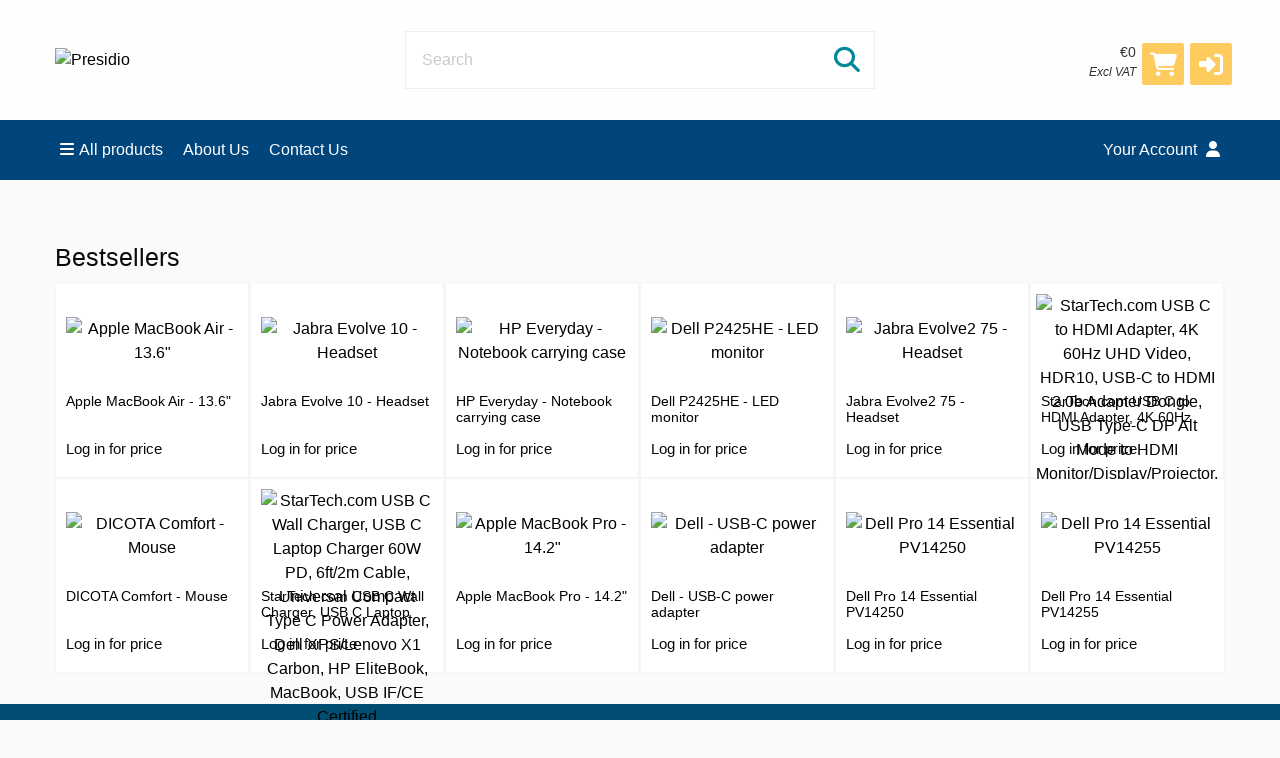

--- FILE ---
content_type: text/html;charset=UTF-8
request_url: https://eshop.arkphire.com/content?oid=etailer-conditions
body_size: 4561
content:
<!DOCTYPE html>
<!--[if IE 9]><html class="lt-ie10" lang="en" > <![endif]-->
<html class="no-js" lang="en" >
	<head>
		<meta charset="utf-8">
		<meta name="viewport" content="width=device-width, initial-scale=1">
		<meta http-equiv="X-UA-Compatible" content="IE=Edge,chrome=1" />
		<meta name="description" content="">
		<title>Presidio eShop</title>
		<link rel="shortcut icon" href="/cache/files3/547975_69846490.webp">
			<meta name="theme-color" content="#00457b">
		<link rel="stylesheet" href="https://cdnjs.cloudflare.com/ajax/libs/foundation/6.3.1/css/foundation.min.css" integrity="sha512-kxs24kQYn6uzKcp7oYKru7dIlJeAMCSIn2mPv0IY5Som+bMMm7Ctt255IuoT/lYbZiCN7WGnyo3pXyN2x00Xrg==" crossorigin="anonymous" referrerpolicy="no-referrer" />
		<link rel="stylesheet" href="/noderes/en-IE/node/stylesheets/sass/main.min.scss?_rtv=1769548304">

<link rel="stylesheet" href="/noderes/en-IE/node/stylesheets/sass/extra.min.scss?_rtv=1769548304">
		<link rel="stylesheet" href="/node/retailer/css/profile_95716271-c282-4ce1-a428-befb8c85a736.css?_rtv&#x3D;1769814001368">
		<!--Google Analytics (Universal Analytics)-->
<script type='text/plain' data-cookiecategory='analytics'>
window.ga=window.ga||function(){(ga.q=ga.q||[]).push(arguments)};ga.l=+new Date;
ga('create', '', 'auto');
ga('set', 'anonymizeIp', true);
ga('set', 'forceSSL', true);
ga('send', 'pageview');
</script>
<script type='text/plain' data-cookiecategory='analytics' async src='https://www.google-analytics.com/analytics.js'></script>

<!--Google tag (Google Analytics 4)-->
<script>var retailerData = {"product":{"productLabel":"","subCategory":"","categoryCode2":"","categoryCode1":"","artNo":"","mainCategory":"","manufacturer":""},"retailerExportId":"","user":{"country":"","name":"","language":"","customerNo":"","email":""},"order":{"shippingSum":0.0,"orderno":"","contactInformation":{"zip":null,"country":"","firstname":"null","countryLabel":"","phone":"null","city":"null","street":"null","email":"null","lastname":"null"},"currency":"","orderVat":0.0,"orderSum":0.0,"items":[]}}</script>
	</head>
	<body id="body">
		<main>
<div class="header-wrapper collapse">
	<div class="inner-wrapper">

		<div class="row header">
			<div class="small-6 medium-3 columns">
				<div class="logo-container">
					<a href="https://eshop.arkphire.com/">
						<img class="header-logo" src="/cache/files3/547981_16465129.png" alt="Presidio" title="Presidio"/>
					</a>
				</div>
			</div>
			<div class="small-6 medium-3 columns medium-push-6 header-right ">
				<div class="minibasket">
	<div class="small-12 columns login-basket">

		<div class="minibasket-info-container">
			<div class="minibasket-container-row">
				<span class="minibasket-sum">
					<span class="minibasket-sum-value">
						€0
					</span>
				</span>
			</div>
			<div class="minibasket-vat-container">
				

	<div class="vat-switcher float-right">
			<a class="link vat-switcher-button" href="javascript://">
				<span class="vat-switcher-label" title = "
					
					Change prices to incl. VAT"
				>
					
					Excl VAT
				</span>
			</a>

	</div>

			</div>
		</div>
		<div>
			<a class="minibasket-link" href="/basket">
				<div class="minibasket-icon"><i class="fas fa-shopping-cart" aria-hidden="true"></i>
					<span class="warning badge minibasket-nbr-items"></span>
				</div>
			</a>
		</div>
		<div class="product-comparison-icon hide-for-small-only hidden-important" title="Compare" data-link="/first_page">
	<i class="fas fa-scale-balanced" aria-hidden="true"></i>
	<span class="warning badge minibasket__compare-icon">0</span>
</div>
<div tabindex="0" role="button" class="minibasket-icon login-button" title="Log in">
	<i class="fas fa-sign-in-alt" aria-hidden="true"></i>
</div>

	</div>
</div>


			</div>
			<div class="small-12 medium-6 columns medium-pull-3">
				<div class="product-search">
	<div class="product-search-input-container">
		<form role="search">
			<fieldset>
				<legend id="search_label" class="sr-only">Search</legend>
				<input type="text" class="product-search-input" name="product-search-input" autocomplete="off" value="" aria-labelledby="search_label" placeholder="Search"/>
				<button class="product-search-clear-button" type="button" title="Clear" aria-label="Clear"><i class="fas fa-times"></i></button>
				<button class="product-search-button" type="submit" aria-labelledby="search_label"><i class="fas fa-search"></i></button>
			</fieldset>
		</form>
		<div class="quick-search-overlay hidden-important"><div class="quick-search">
	<i class="fas fa-times close-search"></i>
	<div class="result-column">
		<div class="search-result-searchLinks">

		</div>
		<div class="search-result-products">
				<div class="product-spinner-container">
					<div class="spinner"></div>
				</div>
			<h2>Suggested products</h2>

		</div>
	</div>
	<div class="search-result-categories">
		<div class="search-result-related-categories">
			<h2>Suggested categories</h2>

		</div>
		<div class="search-result-completion">
			<h2>Suggested search words</h2>

		</div>
	</div>
</div>
</div>
		<div class="search-suggestion-container">
		</div>
	</div>
	<div class="clearfix"></div>
</div>

			</div>
		</div>
		<div class="row">
			<div class="small-12 columns login-icon-small">
		<div class="logged-in-info">
		</div>

			</div>
		</div>
	</div>
</div>







<div class="menu-wrapper collapse fullWidth">
	<!-- Navigation -->
	<nav class="small-12 columns menu-bar clearfix  ">
			





<div class="menu-bar-alterantive-width">
	<ul class="menu-bar-items">
			<li class="menu-bar-item menu-bar-mobile-menu menu-bar-mobile-menu-products">
				<a href="javascript://" class="menu-bar-item-label"><i class="fas fa-bars"></i>Products</a>
			</li>
			<li class="menu-bar-item menu-bar-desktop-menu menu-bar-desktop-menu-products">
				<a href="javascript://" class="menu-bar-item-label"><i class="fas fa-bars"></i>All products</a>
			</li>
			<li class="menu-bar-item menu-bar-desktop-menu menu-bar-desktop-menu-content">
				<a href="https://www.presidio.com/europe/about-presidio" class="menu-bar-item-label" target="_blank">About Us</a>

			</li>
			<li class="menu-bar-item menu-bar-desktop-menu menu-bar-desktop-menu-content">
				<a href="https://www.arkphire.com/contact" class="menu-bar-item-label" target="_blank">Contact Us</a>

			</li>
		<li class="menu-bar-item menu-bar-mobile-menu menu-bar-mobile-menu-search">
			<a href="javascript://" class="menu-bar-item-label"><i class="fas fa-search"></i></a>
		</li>
		<li class="menu-bar-item menu-bar-menu-pages">
			<a href="javascript://" class="menu-bar-item-label">
					Your Account
				<i class="fas fa-user"></i></a>
				<div class="resource-menu-desktop ">
	<ul>
		<li class="menu-item-node-container sub">
			<a class="link menu-login" href="javascript://"  >Log in</a>
		</li>
		<li>
			<ul>
				<li class="menu-item-node-container">
					<a class="link " href="/order_history"  >Order History</a>
				</li>
				<li class="menu-item-node-container">
					<a class="link " href="/parked_orders"  >Saved Baskets</a>
				</li>
				<li class="menu-item-node-container">
					<a class="link " href="/quote_list"  >Quotations</a>
				</li>
				<li class="menu-item-node-container">
					<a class="link " href="/customer_info?showLogin&#x3D;1"  >Customer Information</a>
				</li>
				<li class="menu-item-node-container">
					<a class="link " href="/return_list"  >Returns</a>
				</li>
			</ul>
		</li>
	</ul>
</div>

		</li>
	</ul>

	
	<!-- Desktop products -->
	<div class="menu-bar-desktop">
		<div class="menu-bar-desktop-products " style="display: none" >
			<div class="menu-bar-desktop-categories-menu">
				<ul class="menu-bar-desktop-categories-menu-items">
							<li class="menu-bar-desktop-categories-menu-item" data-id="110" data-node="/nodeapi/product_menu_elastic">
								<a href="javascript://" class="menu-bar-desktop-categories-menu-item-label">Computers</a>
							</li>
							<li class="menu-bar-desktop-categories-menu-item" data-id="111" data-node="/nodeapi/product_menu_elastic">
								<a href="javascript://" class="menu-bar-desktop-categories-menu-item-label">Peripherals</a>
							</li>
							<li class="menu-bar-desktop-categories-menu-item" data-id="112" data-node="/nodeapi/product_menu_elastic">
								<a href="javascript://" class="menu-bar-desktop-categories-menu-item-label">Components</a>
							</li>
							<li class="menu-bar-desktop-categories-menu-item" data-id="113" data-node="/nodeapi/product_menu_elastic">
								<a href="javascript://" class="menu-bar-desktop-categories-menu-item-label">Supplies</a>
							</li>
							<li class="menu-bar-desktop-categories-menu-item" data-id="114" data-node="/nodeapi/product_menu_elastic">
								<a href="javascript://" class="menu-bar-desktop-categories-menu-item-label">Audio, Image &amp; Video</a>
							</li>
							<li class="menu-bar-desktop-categories-menu-item" data-id="115" data-node="/nodeapi/product_menu_elastic">
								<a href="javascript://" class="menu-bar-desktop-categories-menu-item-label">Phones &amp; GPS</a>
							</li>
							<li class="menu-bar-desktop-categories-menu-item" data-id="116" data-node="/nodeapi/product_menu_elastic">
								<a href="javascript://" class="menu-bar-desktop-categories-menu-item-label">Software</a>
							</li>
							<li class="menu-bar-desktop-categories-menu-item" data-id="117" data-node="/nodeapi/product_menu_elastic">
								<a href="javascript://" class="menu-bar-desktop-categories-menu-item-label">Networking</a>
							</li>
							<li class="menu-bar-desktop-categories-menu-item" data-id="" data-node="/nodeapi/product_menu_my_products">
								<a href="javascript://" class="menu-bar-desktop-categories-menu-item-label">Your products</a>
							</li>
							<li class="menu-bar-desktop-categories-menu-item" data-id="" data-node="/nodeapi/product_menu_guides">
								<a href="javascript://" class="menu-bar-desktop-categories-menu-item-label">Product guides</a>
							</li>
				</ul>
			</div>
		</div>
	</div>
</div>

	</nav>

	<!-- Mobile products-->
	<div class="small-12 columns menu-container">
		<div class="menu-bar-products-content clearfix hidden">
			<ul class="category-group-menu menu vertical drilldown" data-drilldown="" data-auto-height="true" data-animate-height="true">
				<li class="top-menu-header" data-id="110" data-node="/nodeapi/product_menu_elastic">
					<a href="javascript://">
					Computers</a>
				</li>
				<li class="top-menu-header" data-id="111" data-node="/nodeapi/product_menu_elastic">
					<a href="javascript://">
					Peripherals</a>
				</li>
				<li class="top-menu-header" data-id="112" data-node="/nodeapi/product_menu_elastic">
					<a href="javascript://">
					Components</a>
				</li>
				<li class="top-menu-header" data-id="113" data-node="/nodeapi/product_menu_elastic">
					<a href="javascript://">
					Supplies</a>
				</li>
				<li class="top-menu-header" data-id="114" data-node="/nodeapi/product_menu_elastic">
					<a href="javascript://">
					Audio, Image &amp; Video</a>
				</li>
				<li class="top-menu-header" data-id="115" data-node="/nodeapi/product_menu_elastic">
					<a href="javascript://">
					Phones &amp; GPS</a>
				</li>
				<li class="top-menu-header" data-id="116" data-node="/nodeapi/product_menu_elastic">
					<a href="javascript://">
					Software</a>
				</li>
				<li class="top-menu-header" data-id="117" data-node="/nodeapi/product_menu_elastic">
					<a href="javascript://">
					Networking</a>
				</li>
				<li class="top-menu-header" data-id="" data-node="/nodeapi/product_menu_my_products">
					<a href="javascript://">
					Your products</a>
				</li>
				<li class="top-menu-header" data-id="" data-node="/nodeapi/product_menu_guides">
					<a href="javascript://">
					Product guides</a>
				</li>
			</ul>
		</div>
	</div>

	<!-- Mobile my pages -->
	<div class="small-12 columns menu-container">
		<div class="small-12 columns menu-bar-my-pages-content clearfix hidden">
	<ul class="vertical menu" data-accordion-menu>
<li>
	<a class="menu-login" href="javascript://">Log in</a>
</li>

<li class="has-submenu">
	<a href="javascript://">Your Account</a>
	<ul class="vertical submenu menu">
		<li class="sub-menu-item">
			<a class="" href="/order_history">
				
				Order History
			</a>
		</li>
		<li class="sub-menu-item">
			<a class="" href="/parked_orders">
				
				Saved Baskets
			</a>
		</li>
		<li class="sub-menu-item">
			<a class="" href="/quote_list">
				
				Quotations
			</a>
		</li>
		<li class="sub-menu-item">
			<a class="" href="/customer_info?showLogin&#x3D;1">
				
				Customer Information
			</a>
		</li>
		<li class="sub-menu-item">
			<a class="" href="/return_list">
				
				Returns
			</a>
		</li>
	</ul>
</li>

<li>
	<a class="20" href="https://www.presidio.com/europe/about-presidio" target="_blank">About Us</a>
</li>

<li>
	<a class="21" href="https://www.arkphire.com/contact" target="_blank">Contact Us</a>
</li>

	</ul>
</div>

	</div>
</div>

<div class="main-wrapper">
	<div class="small-12 columns content-column">
		<div class="page-content">
			<div class="message-container"></div>
			<div class="login-container">
			</div>
			<div class="content-container clearfix">
			</div>
			<div class="content-spinner-container hidden">
<div class="content-spinner"></div>
</div>

		</div>
		<div class="row">
<div class="section small-12 "
		style="
		
		
		">
	<div class="row collapse">
	
<div class="TOP_SELLERS promoted-products">
	<div class="promoted-products__inner-wrapper">
		<h2>Bestsellers</h2>
		<div class="row collapse" data-equalizer="TOP_SELLERS" data-equalize-by-row="true">
			<div class="small-12 medium-3 large-2 columns end promoted-products__item" data-equalizer-watch="TOP_SELLERS">
				<div class="promoted-products__item-container buy-form-container" data-id="7794870">
					<div class="promoted-products__item-image">
						<a class=" js-section-product-1" href="/product/Computers/Laptops/Apple/Apple-MacBook-Air---13-6---Apple-M4---16-GB-RAM--?prodid&#x3D;7794870">
							<img src="/imgs/db226121-b189-40c9-bd47-1acd32c0954b/125/125" alt="Apple MacBook Air - 13.6&quot;"/>
						</a>
						
					</div>
					<div class="promoted-products__item-label">
						<a class=" js-section-product-1" href="/product/Computers/Laptops/Apple/Apple-MacBook-Air---13-6---Apple-M4---16-GB-RAM--?prodid&#x3D;7794870"><span class="small-product-list-label">Apple MacBook Air - 13.6&quot;</span></a>
					</div>
					<div class="promoted-products__item-buy">
						<ul class="small-product-list-prices">
							 <li class="small-product-list-price"><h6 class="product-price  price">

<span class="price-text">Log in for price</span>

</h6></li> 
						</ul>
					</div>
				</div>
			</div>
			<div class="small-12 medium-3 large-2 columns end promoted-products__item" data-equalizer-watch="TOP_SELLERS">
				<div class="promoted-products__item-container buy-form-container" data-id="7686520">
					<div class="promoted-products__item-image">
						<a class=" js-section-product-2" href="/product/Multimedia-Audio/Headsets/Jabra/Jabra-Evolve-10---Headset---on-ear---wired---USB-A?prodid&#x3D;7686520">
							<img src="/imgs/bee2eb10-7c06-434c-bf78-9f7011b364d7/125/125" alt="Jabra Evolve 10 - Headset"/>
						</a>
						
					</div>
					<div class="promoted-products__item-label">
						<a class=" js-section-product-2" href="/product/Multimedia-Audio/Headsets/Jabra/Jabra-Evolve-10---Headset---on-ear---wired---USB-A?prodid&#x3D;7686520"><span class="small-product-list-label">Jabra Evolve 10 - Headset</span></a>
					</div>
					<div class="promoted-products__item-buy">
						<ul class="small-product-list-prices">
							 <li class="small-product-list-price"><h6 class="product-price  price">

<span class="price-text">Log in for price</span>

</h6></li> 
						</ul>
					</div>
				</div>
			</div>
			<div class="small-12 medium-3 large-2 columns end promoted-products__item" data-equalizer-watch="TOP_SELLERS">
				<div class="promoted-products__item-container buy-form-container" data-id="7556230">
					<div class="promoted-products__item-image">
						<a class=" js-section-product-3" href="/product/Accessories/Laptops-Cases-Bags/HP/HP-Everyday---Notebook-carrying-case---16-1---ody?prodid&#x3D;7556230">
							<img src="/imgs/bb2e8046-f6bf-4f85-b0bb-87deacb54e65/125/125" alt="HP Everyday - Notebook carrying case"/>
						</a>
						
					</div>
					<div class="promoted-products__item-label">
						<a class=" js-section-product-3" href="/product/Accessories/Laptops-Cases-Bags/HP/HP-Everyday---Notebook-carrying-case---16-1---ody?prodid&#x3D;7556230"><span class="small-product-list-label">HP Everyday - Notebook carrying case</span></a>
					</div>
					<div class="promoted-products__item-buy">
						<ul class="small-product-list-prices">
							 <li class="small-product-list-price"><h6 class="product-price  price">

<span class="price-text">Log in for price</span>

</h6></li> 
						</ul>
					</div>
				</div>
			</div>
			<div class="small-12 medium-3 large-2 columns end promoted-products__item" data-equalizer-watch="TOP_SELLERS">
				<div class="promoted-products__item-container buy-form-container" data-id="6609591">
					<div class="promoted-products__item-image">
						<a class=" js-section-product-4" href="/product/Monitors-TV/Monitors/Dell/Dell-P2425HE---LED-monitor---Full-HD-1080p---24-?prodid&#x3D;6609591">
							<img src="/imgs/ea320206-4fea-468a-9742-1b0c521f3a12/125/125" alt="Dell P2425HE - LED monitor"/>
						</a>
						
					</div>
					<div class="promoted-products__item-label">
						<a class=" js-section-product-4" href="/product/Monitors-TV/Monitors/Dell/Dell-P2425HE---LED-monitor---Full-HD-1080p---24-?prodid&#x3D;6609591"><span class="small-product-list-label">Dell P2425HE - LED monitor</span></a>
					</div>
					<div class="promoted-products__item-buy">
						<ul class="small-product-list-prices">
							 <li class="small-product-list-price"><h6 class="product-price  price">

<span class="price-text">Log in for price</span>

</h6></li> 
						</ul>
					</div>
				</div>
			</div>
			<div class="small-12 medium-3 large-2 columns end promoted-products__item" data-equalizer-watch="TOP_SELLERS">
				<div class="promoted-products__item-container buy-form-container" data-id="3469696">
					<div class="promoted-products__item-image">
						<a class=" js-section-product-5" href="/product/Multimedia-Audio/Headsets/Jabra/Jabra-Evolve2-75---Headset---on-ear---Bluetooth---?prodid&#x3D;3469696">
							<img src="/imgs/0f3fceaa-2095-4d2d-ba5f-dcd888d53c1f/125/125" alt="Jabra Evolve2 75 - Headset"/>
						</a>
						
					</div>
					<div class="promoted-products__item-label">
						<a class=" js-section-product-5" href="/product/Multimedia-Audio/Headsets/Jabra/Jabra-Evolve2-75---Headset---on-ear---Bluetooth---?prodid&#x3D;3469696"><span class="small-product-list-label">Jabra Evolve2 75 - Headset</span></a>
					</div>
					<div class="promoted-products__item-buy">
						<ul class="small-product-list-prices">
							 <li class="small-product-list-price"><h6 class="product-price  price">

<span class="price-text">Log in for price</span>

</h6></li> 
						</ul>
					</div>
				</div>
			</div>
			<div class="small-12 medium-3 large-2 columns end promoted-products__item" data-equalizer-watch="TOP_SELLERS">
				<div class="promoted-products__item-container buy-form-container" data-id="3429545">
					<div class="promoted-products__item-image">
						<a class=" js-section-product-6" href="/product/Cables/Adapters/StarTech-com/StarTech-com-USB-C-to-HDMI-Adapter-4K-60Hz-UHD-Vi?prodid&#x3D;3429545">
							<img src="/imgs/735ffc2c-fc69-4d1e-8acc-7cbc842f2d47/125/125" alt="StarTech.com USB C to HDMI Adapter, 4K 60Hz UHD Video, HDR10, USB-C to HDMI 2.0b Adapter Dongle, USB Type-C DP Alt Mode to HDMI Monitor/Display/Projector, USB C to HDMI Converter, M/F"/>
						</a>
						
					</div>
					<div class="promoted-products__item-label">
						<a class=" js-section-product-6" href="/product/Cables/Adapters/StarTech-com/StarTech-com-USB-C-to-HDMI-Adapter-4K-60Hz-UHD-Vi?prodid&#x3D;3429545"><span class="small-product-list-label">StarTech.com USB C to HDMI Adapter, 4K 60Hz UHD Video, HDR10, USB-C to HDMI 2.0b Adapter Dongle, USB Type-C DP Alt Mode to HDMI Monitor/Display/Projector, USB C to HDMI Converter, M/F</span></a>
					</div>
					<div class="promoted-products__item-buy">
						<ul class="small-product-list-prices">
							 <li class="small-product-list-price"><h6 class="product-price  price">

<span class="price-text">Log in for price</span>

</h6></li> 
						</ul>
					</div>
				</div>
			</div>
			<div class="small-12 medium-3 large-2 columns end promoted-products__item" data-equalizer-watch="TOP_SELLERS">
				<div class="promoted-products__item-container buy-form-container" data-id="3162543">
					<div class="promoted-products__item-image">
						<a class=" js-section-product-7" href="/product/Keyboard-Mice/Mouse-Wireless/DICOTA/DICOTA-Comfort---Mouse---optical---wireless---USB-?prodid&#x3D;3162543">
							<img src="/imgs/2017c7a0-207e-4d0d-bc88-34ebbf208cfb/125/125" alt="DICOTA Comfort - Mouse"/>
						</a>
						
					</div>
					<div class="promoted-products__item-label">
						<a class=" js-section-product-7" href="/product/Keyboard-Mice/Mouse-Wireless/DICOTA/DICOTA-Comfort---Mouse---optical---wireless---USB-?prodid&#x3D;3162543"><span class="small-product-list-label">DICOTA Comfort - Mouse</span></a>
					</div>
					<div class="promoted-products__item-buy">
						<ul class="small-product-list-prices">
							 <li class="small-product-list-price"><h6 class="product-price  price">

<span class="price-text">Log in for price</span>

</h6></li> 
						</ul>
					</div>
				</div>
			</div>
			<div class="small-12 medium-3 large-2 columns end promoted-products__item" data-equalizer-watch="TOP_SELLERS">
				<div class="promoted-products__item-container buy-form-container" data-id="2557077">
					<div class="promoted-products__item-image">
						<a class=" js-section-product-8" href="/product/Mobiles-GPS/Mobile-Phones---Cables-Power-Adapters/StarTech-com/StarTech-com-USB-C-Wall-Charger-USB-C-Laptop-Char?prodid&#x3D;2557077">
							<img src="/imgs/027afc36-2a9a-4801-ad39-180a5ab5e6f1/125/125" alt="StarTech.com USB C Wall Charger, USB C Laptop Charger 60W PD, 6ft/2m Cable, Universal Compact Type C Power Adapter, Dell XPS/Lenovo X1 Carbon, HP EliteBook, MacBook, USB IF/CE Certified"/>
						</a>
						
					</div>
					<div class="promoted-products__item-label">
						<a class=" js-section-product-8" href="/product/Mobiles-GPS/Mobile-Phones---Cables-Power-Adapters/StarTech-com/StarTech-com-USB-C-Wall-Charger-USB-C-Laptop-Char?prodid&#x3D;2557077"><span class="small-product-list-label">StarTech.com USB C Wall Charger, USB C Laptop Charger 60W PD, 6ft/2m Cable, Universal Compact Type C Power Adapter, Dell XPS/Lenovo X1 Carbon, HP EliteBook, MacBook, USB IF/CE Certified</span></a>
					</div>
					<div class="promoted-products__item-buy">
						<ul class="small-product-list-prices">
							 <li class="small-product-list-price"><h6 class="product-price  price">

<span class="price-text">Log in for price</span>

</h6></li> 
						</ul>
					</div>
				</div>
			</div>
			<div class="small-12 medium-3 large-2 columns end promoted-products__item" data-equalizer-watch="TOP_SELLERS">
				<div class="promoted-products__item-container buy-form-container" data-id="8274396">
					<div class="promoted-products__item-image">
						<a class=" js-section-product-9" href="/product/Computers/Laptops/Apple/Apple-MacBook-Pro---14-2---Apple-M5---16-GB-RAM--?prodid&#x3D;8274396">
							<img src="/imgs/f909c208-a288-44ca-b82c-d700adf8e082/125/125" alt="Apple MacBook Pro - 14.2&quot;"/>
						</a>
						
					</div>
					<div class="promoted-products__item-label">
						<a class=" js-section-product-9" href="/product/Computers/Laptops/Apple/Apple-MacBook-Pro---14-2---Apple-M5---16-GB-RAM--?prodid&#x3D;8274396"><span class="small-product-list-label">Apple MacBook Pro - 14.2&quot;</span></a>
					</div>
					<div class="promoted-products__item-buy">
						<ul class="small-product-list-prices">
							 <li class="small-product-list-price"><h6 class="product-price  price">

<span class="price-text">Log in for price</span>

</h6></li> 
						</ul>
					</div>
				</div>
			</div>
			<div class="small-12 medium-3 large-2 columns end promoted-products__item" data-equalizer-watch="TOP_SELLERS">
				<div class="promoted-products__item-container buy-form-container" data-id="8267113">
					<div class="promoted-products__item-image">
						<a class=" js-section-product-10" href="/product/UPS-Power-Supply/Miscellaneous/Dell/Dell---USB-C-power-adapter---AC---65-Watt---United?prodid&#x3D;8267113">
							<img src="/imgs/68acb0a4-5929-491f-a82b-6e424a5bb2ee/125/125" alt="Dell - USB-C power adapter"/>
						</a>
						
					</div>
					<div class="promoted-products__item-label">
						<a class=" js-section-product-10" href="/product/UPS-Power-Supply/Miscellaneous/Dell/Dell---USB-C-power-adapter---AC---65-Watt---United?prodid&#x3D;8267113"><span class="small-product-list-label">Dell - USB-C power adapter</span></a>
					</div>
					<div class="promoted-products__item-buy">
						<ul class="small-product-list-prices">
							 <li class="small-product-list-price"><h6 class="product-price  price">

<span class="price-text">Log in for price</span>

</h6></li> 
						</ul>
					</div>
				</div>
			</div>
			<div class="small-12 medium-3 large-2 columns end promoted-products__item" data-equalizer-watch="TOP_SELLERS">
				<div class="promoted-products__item-container buy-form-container" data-id="8251526">
					<div class="promoted-products__item-image">
						<a class=" js-section-product-11" href="/product/Computers/Laptops/Dell/Dell-Pro-14-Essential-PV14250---14---Intel-Core-5?prodid&#x3D;8251526">
							<img src="/imgs/1113af0b-60c6-47ea-9ad7-d0c48ca087f2/125/125" alt="Dell Pro 14 Essential PV14250"/>
						</a>
						
					</div>
					<div class="promoted-products__item-label">
						<a class=" js-section-product-11" href="/product/Computers/Laptops/Dell/Dell-Pro-14-Essential-PV14250---14---Intel-Core-5?prodid&#x3D;8251526"><span class="small-product-list-label">Dell Pro 14 Essential PV14250</span></a>
					</div>
					<div class="promoted-products__item-buy">
						<ul class="small-product-list-prices">
							 <li class="small-product-list-price"><h6 class="product-price  price">

<span class="price-text">Log in for price</span>

</h6></li> 
						</ul>
					</div>
				</div>
			</div>
			<div class="small-12 medium-3 large-2 columns end promoted-products__item" data-equalizer-watch="TOP_SELLERS">
				<div class="promoted-products__item-container buy-form-container" data-id="8251520">
					<div class="promoted-products__item-image">
						<a class=" js-section-product-12" href="/product/Computers/Laptops/Dell/Dell-Pro-14-Essential-PV14255---14---AMD-Ryzen-5-?prodid&#x3D;8251520">
							<img src="/imgs/47f5d590-4309-4d4e-96a5-c35e29eb0344/125/125" alt="Dell Pro 14 Essential PV14255"/>
						</a>
						
					</div>
					<div class="promoted-products__item-label">
						<a class=" js-section-product-12" href="/product/Computers/Laptops/Dell/Dell-Pro-14-Essential-PV14255---14---AMD-Ryzen-5-?prodid&#x3D;8251520"><span class="small-product-list-label">Dell Pro 14 Essential PV14255</span></a>
					</div>
					<div class="promoted-products__item-buy">
						<ul class="small-product-list-prices">
							 <li class="small-product-list-price"><h6 class="product-price  price">

<span class="price-text">Log in for price</span>

</h6></li> 
						</ul>
					</div>
				</div>
			</div>
		</div>
	</div>
</div>

	</div>
</div>

		</div>
	</div>
	</div>
	<div class="content-spinner-container hidden">
<div class="content-spinner"></div>
</div>

	<div id="footer"></div>
		</main>
		<script src="/node/global/js/jquery.min.js?rtv=1769548304"></script>
		<script src="/node/global/js/jquery.bxslider.min.js?rtv=1769548304"></script>

		<script src="https://cdnjs.cloudflare.com/ajax/libs/foundation/6.3.1/js/foundation.min.js" integrity="sha512-aPZP5EFQrbKpqux5Th+or0QDCS+ob5uYscmW5Rg3vbheeegHtyj1WY3vsZujqLNXQTjAPTT8hA2QKczu0lMcmg==" crossorigin="anonymous" referrerpolicy="no-referrer"></script>
		<script src="https://cdnjs.cloudflare.com/ajax/libs/core-js/3.19.0/minified.js" integrity="sha512-/pHl0f++AqrH33BgSwbYM2G4IIugSA6kTy8bjFPmEdEMxyT9levVYg9JSX5gGdhUbRHeGOWK2mtK5NSyWpRx5Q==" crossorigin="anonymous" referrerpolicy="no-referrer"></script>
		<script type="text/javascript" src="/noderes/en-IE/core_node/js/libs/libs.min.js?_rtv=1769548304"></script>
		<script type="text/javascript" src="/noderes/en-IE/core_node/js/node.min.js?_rtv=1769548304"></script>
		<script type="text/javascript" src="/noderes/en-IE/node/desktop/general/js/desktop_general.min.js?_rtv=1769548304"></script>
	<script type="text/javascript" src="/frontend/runtime.bundle.js?rtv=1769548304"></script>
	<script type="text/javascript" src="/frontend/common.bundle.js?rtv=1769548304"></script>
	<script type="text/javascript" src="/frontend/footer.bundle.js?rtv=1769548304"></script>
	
	
	<script type="text/javascript" src="/noderes/en-IE/node/desktop/webpage/js/desktop_webpage.min.js?_rtv=1769548304"></script>
		<script>
			Foundation.Drilldown.defaults.backButton = '<li class="js-drilldown-back"><a>Back</a></li>';
			$(document).ready(function () {
				$(document).foundation();
			});
			$(function() { netset.etailer.init(); });
		</script>
		
	</body>
</html>




--- FILE ---
content_type: text/plain;charset=utf-8
request_url: https://eshop.arkphire.com/noderes/en-IE/node/desktop/general/template/quick_search_products.mustache?_rtv=1769548304
body_size: 461
content:
<h2>Suggested products</h2>
{{# products }}
	{{^ anyItems}}
		<span class="no-items">No products found.</span>
	{{/anyItems}}
	{{# items }}
		<div class="prodlist-row grid-layout-cols-3" data-id="{{ product.id }}">
			<div class="prodlist-row__img-wrapper">
				{{# product.link }}<a class="product-list__image-link" href="{{ . }}">{{/ product.link }}
				<img class="prodlist-row__img" src="{{ product.image }}" alt="{{ product.labelNoMan }}"/>
				{{# product.link }}</a>{{/ product.link }}
				{{# product.imageOverlays }}{{# items }}
	{{# cnetCloudImages }}<div class="image-overlay-container-for-1ws">{{/ cnetCloudImages }}
	<div class="image-overlay {{ position }}{{# cnetCloudImages }} not-visible{{/ cnetCloudImages }}">
		<img src="{{ url }}" alt="{{ description }}" style="width:{{ size }}%;">
	</div>
	{{# cnetCloudImages }}</div>{{/ cnetCloudImages }}
{{/ items }}{{/ product.imageOverlays }}
			</div>
			<div class="prodlist-row__content-wrapper">
				<div class="product-list__details">
					<div class="product-list__title">
						{{# product.link }}<a class="product-list__title-link" href="{{ . }}"
											title="{{ product.labelNoMan }}">{{/ product.link }}
						<span class="prodlist__manufacturer">{{ product.manufacturer }}</span>
						<span class="prodlist__label">{{ product.labelNoMan }}</span>
						{{# product.link }}</a>{{/ product.link }}
					</div>
					{{# product.description }}
						<div class="product-list__description"
							title="{{ product.description }}">{{# product.condition }}
							<span class="product-list__condition">{{ . }}</span>
							-{{/ product.condition }}{{ product.description }}</div>
					{{/ product.description }}
					{{# minPackText }}<div class="product__minpack">
	<span>Product can be bought in sets of: {{ . }}</span>
</div>{{/ minPackText }}
					<div class="product-list__partnumber">Part No: {{ product.partNo }}</div>
				</div>
			</div>
			<div class="prodlist-row__buy-wrapper buy-form-container">
				{{# prices.items }}
					<div class="prodlist-row__price">
						<h6 class="product-price  {{ type }}">
{{# prefix }}<span class="price-prefix">{{ . }}</span>{{/ prefix }}
<span class="price-text">{{ price }}</span>
{{# suffix }}<span class="price-suffix">{{ . }}</span>{{/ suffix }}
</h6>
					</div>
				{{/ prices.items }}
					<div class="prodlist-row__prodinfo">
					{{# product }}
						{{# stock }}

<div class="product__stock{{# isIncomingStock}} product__stock--incoming-stock{{/ isIncomingStock }}{{# isNotInStock}} product__stock--no-stock{{/ isNotInStock }}">
	<span class="product__stock--info">
		{{# isInStock }}
		<i class="far fa-check-circle" aria-hidden="true"></i>
		{{# stockText }}
		<span class="product__stock-count">{{ . }}</span>
		<span title="{{ additionalText }}" class="product__stock-label">in stock</span>
		{{/ stockText }}
		{{^ stockText }}
		<span title="{{ additionalText }}" class="product__stock-label">In stock</span>
		{{/ stockText }}
		{{/ isInStock }}
		{{# isIncomingStock }}
		<span><i class="far fa-arrow-alt-circle-down" aria-hidden="true"></i></span>
		{{# stockText }}
		<span class="product__stock-count">{{ . }}</span>
		<span class="product__stock-label">incoming</span>
		{{/ stockText }}
		{{^ stockText }}
		<span class="product__stock-label">Incoming stock</span>
		{{/ stockText }}
		{{/ isIncomingStock }}
		{{# isNotInStock }}
		<i class="far fa-times-circle" aria-hidden="true"></i>
		<span class="product__stock-label">Out of stock</span>
		{{/ isNotInStock }}
		{{# incomingDate }}
			<div class="product__stock-expected">Additional stock expected {{ . }}</div>
		{{/ incomingDate }}
		{{# incoming.items }}
			{{# qty }}
			<span class="product__stock-incoming">
				<span class="product__stock-incoming-label">Incoming</span>
				{{ . }}pc.
			</span>
			{{/ qty }}
			{{# eta }}
			<span class="product__stock-incoming">
				<span class="product__stock-incoming-label">Additional stock expected</span>
				{{ . }}
			</span>
			{{/ eta }}
		{{/ incoming.items }}
	</span>
</div>
{{/ stock }}
					{{/ product }}
				</div>
				<form aria-label="{{ product.labelNoMan }} - {{ product.id }} - Add to basket">
					<fieldset class="quick-buy">
						<legend class="sr-only">{{ product.labelNoMan }} - {{ product.id }} - Add to basket</legend>
						{{# buy }}
	<div class="buy-quantity-container" id="{{ forms.qty.name }}">
		{{# forms.qty.fields.quantity }}
		<input type="text" name="{{ name }}" value="{{ value }}" data-validation="{{ field.rules }}" data-validation-dependency="{{ field.dependencies }}" {{# field.attrs }} {{ name }}="{{ value }}"{{/ field.attrs }}>
		{{/ forms.qty.fields.quantity }}
		{{# forms.qty.fields.__node_form_class }}
		<input type="hidden" name="{{ name }}" value="{{ value }}"{{# field.attrs }} {{ name }}="{{ value }}"{{/ field.attrs }}>
		{{/ forms.qty.fields.__node_form_class }}
	</div>
{{/ buy }}

						{{# buy }}
	<div class="buy-button-warning-message hidden">{{ warningMessage }}</div>
	<button class="button buy-button{{# disabled }} buy-button--disabled{{/ disabled }}{{# warnOutOfStockPurchase }} buy-button--warn{{/warnOutOfStockPurchase}}{{# sectionClass }} js-buybutton-{{.}}{{/ sectionClass }}{{#buttonText}} has-text{{/buttonText}}"
			type="submit" data-id="{{ id }}" data-supplier-id="{{ supplierId }}" data-in-buy-form-container="true"{{# isBuy }} data-animate="true" {{/ isBuy }}
			title="{{# isBuy }}Add to basket{{/ isBuy }}{{# isConfigure }}Configure{{/ isConfigure }}" {{# disabled }}disabled{{/ disabled }}>
		{{# icon }}<i class="fas {{.}} buy-button-icon" aria-hidden="true"></i>{{/icon}}
		{{# buttonText }}<span class="buy-button-text">{{ . }}</span>{{/buttonText}}
	</button>
{{/ buy }}

						

{{# notification }}
	<button class="button button__notify-me {{# sectionClass }}js-c-buybutton-{{.}}{{/ sectionClass }}" type="button" data-id="{{ productId }}" title="Notify me when the product is in stock again">
		<i class="fas fa-envelope"></i>
	</button>
{{/ notification }}

					</fieldset>
				</form>
			</div>
		</div>
	{{/ items }}
{{/ products }}


--- FILE ---
content_type: application/javascript;charset=utf-8
request_url: https://eshop.arkphire.com/noderes/en-IE/node/desktop/webpage/js/desktop_webpage.min.js?_rtv=1769548304
body_size: -22
content:
'use strict';var netset=netset||{};netset.dic=netset.dic||{};netset.dic.global={"isDebug":false,"deployed_under":"","rtv":"1769548304","language_code":"en-IE","dateRegExp":"^(0[1-9]|[12][0-9]|3[01])\\/(0[1-9]|1[012])\\/[0-9][0-9]$","date_pattern":"dd/MM/yy","maxFileSize":10485760};netset.etailer.desktop.webpage=function($,node,messages,recaptcha){function init(){var $mailForm=$(".mail-form-container");$mailForm.find("li").find("input, select, textarea").each(function(){var $input=$(this),name=$input.attr("name");if($input.attr("type")==="checkbox"){$input.attr("onkeypress","");name=name.substring(0,name.lastIndexOf("_"));$input.attr("name",name.substring(name.lastIndexOf("_")+1))}else if($input.attr("type")==="hidden")$input.remove();else $input.attr("name",name.substring(name.lastIndexOf("_")+
1))});$mailForm.find('input[type\x3d"button"]').attr("onclick","").on("click",submitForm)}function submitForm(){var $button=$(this),$form=$button.closest(".mail-form-container");if(!validate($form))submit($form,$button)}function validate($form){var onValidate=node.util.getStandardOnValidation(),failed=false;$form.find(".mf-required").find("input, textarea").each(function(){var $input=$(this);if($input.attr("type")==="checkbox")if($input.prop("checked"))onValidate.ok($input);else{onValidate.fail($input,
"Must not be empty");failed=true}else if($input.val())onValidate.ok($input);else{onValidate.fail($input,"Must not be empty");failed=true}});$form.find(".mf-required").find("select").each(function(){var $input=$(this);if($input.val()!=$input.find("option").first().val())onValidate.ok($input);else{onValidate.fail($input,"Must not be empty");failed=true}});return failed}function submit($form,$button){var data={id:$form.data("id"),values:node.util.serializeInput($form)};recaptcha.addUserResponseToken({targetData:data,
widgetElement:getRecaptchaWidgetElement($button)});$button.disable();node.call("/nodeapi/mail_form_submit",data).then(function(redirectResponse){if(redirectResponse.success)if(redirectResponse.link)location.href=redirectResponse.link;else{messages.showSuccessMsg("The form was successfully submitted");setTimeout(function(){$button.enable()},2E3)}}).catch(function(status){messages.showErrorMsg(status.message);$button.enable()})}function getRecaptchaWidgetElement($button){if(shouldGetRecaptchaWidgetElement($button)){var recaptchaSelector=
recaptcha.recaptchaSelector();return $button.closest(".mail-form-container").find(recaptchaSelector)}return null}function shouldGetRecaptchaWidgetElement($button){return typeof $button.attr("data-verify-recaptcha")!=="undefined"}return{init:init}}(jQuery,netset.node,netset.etailer.desktop.messages,netset.etailer.desktop.recaptcha);

//# sourceMappingURL=/noderes/en-IE/node/desktop/webpage/js/desktop_webpage.source.js


--- FILE ---
content_type: application/javascript;charset=utf-8
request_url: https://eshop.arkphire.com/noderes/en-IE/core_node/js/node.min.js?_rtv=1769548304
body_size: 7968
content:
'use strict';var netset=netset||{};netset.dic=netset.dic||{};netset.dic.global={"isDebug":false,"deployed_under":"","rtv":"1769548304","language_code":"en-IE","dateRegExp":"^(0[1-9]|[12][0-9]|3[01])\\/(0[1-9]|1[012])\\/[0-9][0-9]$","date_pattern":"dd/MM/yy","maxFileSize":10485760};var netset=netset||{};(function(factory){if(typeof exports==="object"&&typeof exports.nodeName!=="string")module.exports=factory(require("jquery"));else netset.node=factory(window.jQuery)})(function($){var dic=window.netset.dic,STATUS_CODE_OK=0,STATUS_CODE_ERROR=1,STATUS_CODE_VALIDATION_ERROR=2,customSuccessHandler=function(){return},customErrorHandler=function(){return},slowCall,RESPONSE_NO_NODE_HEADER=449,RESPONSE_NEW_SESSION=450,NODE_COOKIE="node",loadingPage=false;window.addEventListener("beforeunload",function(){loadingPage=
true});slowCall=function(){var time,cnt,isSlow,WAIT_TIME=2E3,handler;handler={slowStart:$.noop,slowEnd:$.noop};function startTimer(){setTimeout(checkExpiration,WAIT_TIME)}function checkExpiration(){var diff;if(cnt===0)return;diff=now()-time;if(diff<WAIT_TIME){setTimeout(checkExpiration,WAIT_TIME-diff);return}slowStart()}function slowStart(){isSlow=true;handler.slowStart()}function slowEnd(){if(!isSlow)return;isSlow=false;handler.slowEnd()}function now(){return(new Date).getTime()}function startCall(){cnt++;
if(!time){time=now();startTimer()}}function endCall(){cnt--;if(cnt===0){slowEnd();time=0}else time=now()}function setHandler(customHandler){handler=customHandler}function init(){cnt=0;time=0;isSlow=false}init();return{startCall:startCall,endCall:endCall,setHandler:setHandler}}($);function call(url,data,contentData,forceSynchronous,withExtraInfo){var postData,nodeCookie=getCookie(NODE_COOKIE);contentData=contentData||{};contentData.dataType=contentData.dataType||"json";contentData.accepts=contentData.accepts||
{json:"application/json"};postData={url:url,data:data?JSON.stringify(data):data,cache:false,async:!forceSynchronous,dataType:contentData.dataType,contentType:"application/json; charset\x3dUTF-8",type:"POST",accepts:contentData.accepts};if(nodeCookie)postData.headers={node:nodeCookie.value};return handleJqXhr($.ajax(postData),withExtraInfo,url)}function createStatus(code,xhrStatus,xhrReadyState,msg,errorThrown){return{code:code,xhrStatus:xhrStatus,xhrReadyState:xhrReadyState,message:msg,errorThrown:errorThrown}}
function callHtml(url,data,withExtraInfo){return call(url,data,{dataType:"html",accepts:{text:"text/html"}},undefined,withExtraInfo)}function getResource(url,withExtraInfo){return handleJqXhr($.ajax({url:url,cache:!dic.global.isDebug,dataType:"text",type:"GET"}),withExtraInfo,url)}function handleMissingCSRFCookie(request,resolve,reject,data,first,withExtraInfo){var csrfCookie=getCookie(NODE_COOKIE);if(!csrfCookie){if(first)setTimeout(function(){handleMissingCSRFCookie(request,resolve,reject,data,
false,withExtraInfo)});else errorHandler(reject,data,withExtraInfo);return}request.headers=request.headers||{};request.headers.node=csrfCookie.value;doSlowCall($.ajax(request),resolve,reject,withExtraInfo);return}function handleJqXhr(jqXhr,withExtraInfo,url){return new Promise(function(resolve,reject){doSlowCall(jqXhr,resolve,reject,withExtraInfo,url)})}function doSlowCall(jqXhr,resolve,reject,withExtraInfo,url){slowCall.startCall();jqXhr.done(function(data){if(this.dataType!=="json"){successHandler(resolve,
data,withExtraInfo);return}var onInvalidResponse=errorHandler.bind(null,reject,{status:createStatus(STATUS_CODE_VALIDATION_ERROR,"",0,"")},withExtraInfo,url);if(!data||!data.status){onInvalidResponse();return}switch(data.status.code){case STATUS_CODE_OK:successHandler(resolve,data,withExtraInfo);break;case RESPONSE_NEW_SESSION:if(cookiesEnabled())window.location.reload(true);break;case RESPONSE_NO_NODE_HEADER:handleMissingCSRFCookie(this,resolve,reject,data,true,withExtraInfo);break;default:errorHandler(reject,
data,withExtraInfo,url);break}});jqXhr.fail(function(jqXHR,textStatus,errorThrown){if(loadingPage)return;errorHandler(reject,{status:createStatus(STATUS_CODE_ERROR,jqXHR.status,jqXHR.readyState,textStatus+" : "+errorThrown,errorThrown)},withExtraInfo,url)});jqXhr.always(function(){slowCall.endCall()})}function successHandler(resolve,data,withExtraInfo){if(data&&data.status)resolve(withExtraInfo?{response:data.response,status:data.status}:data.response);else resolve(data);setTimeout(customSuccessHandler.bind(null,
data),0)}function errorHandler(reject,data,withExtraInfo,url){var message;if(dic.global.isDebug&&window.console){message="XHR ERROR "+data.status.code+" : xhrStatus \x3d "+data.status.xhrStatus+", xhrReadyState \x3d "+data.status.xhrReadyState+", message \x3d "+data.status.message;if(console.error)console.error(message);else console.log(message)}if(url){data.status=data.status||{};data.status.url=url}reject(withExtraInfo?{status:data.status,response:data.response}:data.status);setTimeout(customErrorHandler.bind(null,
data),0)}function setErrorHandler(handler){customErrorHandler=handler}function setSuccessHandler(handler){customSuccessHandler=handler}function setSlowCallHandler(customHandler){slowCall.setHandler(customHandler)}function getCookie(name){var i,length,cookies,namePrefix,cookie;cookies=document.cookie.split(";");namePrefix=name+"\x3d";for(i=0,length=cookies.length;i<length;i++){cookie=cookies[i].trim();if(cookie.indexOf(namePrefix)===0)return{name:name,value:cookie.substring(namePrefix.length,cookie.length)}}return null}
function cookiesEnabled(){var cookieEnabled=Boolean(navigator.cookieEnabled);if(typeof navigator.cookieEnabled==="undefined"&&!cookieEnabled){document.cookie="testcookie";cookieEnabled=document.cookie.indexOf("testcookie")!==-1;document.cookie="testcookie\x3d;expires\x3dThu, 01 Jan 1970 00:00:01 GMT;"}return cookieEnabled}return{call:call,callHtml:callHtml,getResource:getResource,setErrorHandler:setErrorHandler,setSlowCallHandler:setSlowCallHandler,setSuccessHandler:setSuccessHandler,STATUS_CODE_OK:STATUS_CODE_OK,
STATUS_CODE_ERROR:STATUS_CODE_ERROR,STATUS_CODE_VALIDATION_ERROR:STATUS_CODE_VALIDATION_ERROR,RESPONSE_NO_NODE_HEADER:RESPONSE_NO_NODE_HEADER,RESPONSE_NEW_SESSION:RESPONSE_NEW_SESSION,getCookie:getCookie,cookiesEnabled:cookiesEnabled,createStatus:createStatus}});(function(factory){if(typeof exports==="object"&&typeof exports.nodeName!=="string")module.exports=factory(require("jquery"),require("node"),require("mustache"));else window.netset.node.file_upload=factory(window.jQuery,window.netset.node,window.Mustache)})(function($,node,mustache){var dic=window.netset.dic.global,cancelButtonContent,HTTP_OK=200,READY_STATE_COMPLETE=4,progressTemplate;function initFileUpload(container){var $fileInputs;if(supportHtml5FileUpload()){$fileInputs=$(container).find('input[type\x3d"file"]');
$fileInputs.on("change",function(event){var files=event.originalEvent.target.files||event.originalEvent.dataTransfer.files;uploadFiles(files,$(this))});if($fileInputs.length)node.getResource("/noderes/en-IE/core_node/template/fileProgress.mustache?_rtv\x3d1769548304").then(function(template){progressTemplate=template})}$(container).find(".file-upload-existing-container").on("click",".file-upload-remove-button",deleteFile);if(cancelButtonContent)$(container).find(".file-upload-remove-button").html(cancelButtonContent)}
function supportHtml5FileUpload(){return window.FileReader&&window.FormData&&(new XMLHttpRequest).upload}function uploadFiles(files,$input){var fileUploads,i,uploadElem,length;if(files){fileUploads=[];for(i=0,length=files.length;i<length;i++){uploadElem=new UploadElement(files[i],$input);fileUploads.push({file:files[i],element:uploadElem});if(files[i].size>dic.maxFileSize)uploadElem.cancel("File too large")}(new Uploader($input,fileUploads)).uploadFiles()}}function Uploader($input,fileUploads){function uploadFiles(){var fileUpload=
getNextFileUpload();if(!fileUpload)return;(new Upload($input,fileUpload)).uploadFile()}function getNextFileUpload(){var fileUpload=fileUploads.shift();if(fileUpload)if(fileUpload.element.isUploadCancelled())fileUpload=getNextFileUpload();return fileUpload}function Upload($input,fileUpload){function uploadProgress(event){var percentComplete=Math.round(event.loaded*100/event.total);fileUpload.element.onProgress(percentComplete)}function uploadComplete(response){var $existingContainer;if(response.response){$existingContainer=
$input.siblings(".file-upload-existing-container");node.getResource("/noderes/en-IE/core_node/template/fileUploaded.mustache?_rtv\x3d1769548304").then(function(template){$existingContainer.append(mustache.render(template,response.response));if(cancelButtonContent)$existingContainer.find(".file-upload-remove-button").html(cancelButtonContent)});if(!$input.data("multiple"))$input.hide();$input.val("")}fileUpload.element.onComplete();uploadFiles()}function uploadFailed(){fileUpload.element.onFail()}
function uploadCanceled(){fileUpload.element.onCancel()}function uploadFile(){var formData;formData=new FormData;formData.append("file",fileUpload.file);sendRequest(formData,function(event,request){var response;if(request.readyState===READY_STATE_COMPLETE)if(request.status===HTTP_OK){response=JSON.parse(event.currentTarget.responseText);if(response.status.code===node.RESPONSE_NEW_SESSION){if(node.cookiesEnabled())window.location.reload(true);return}else if(response.status.code===node.RESPONSE_NO_NODE_HEADER){sendRequest(formData,
function(eventInner,requestInner){if(requestInner.readyState===READY_STATE_COMPLETE)if(requestInner.status===HTTP_OK)uploadComplete(JSON.parse(eventInner.currentTarget.responseText));else uploadFailed(eventInner)});return}uploadComplete(response)}else uploadFailed(event)})}function sendRequest(formData,onReadyState){var request,nodeCookie;nodeCookie=node.getCookie("node");request=new XMLHttpRequest;fileUpload.element.setOnCancel(function(){request.abort()});request.upload.addEventListener("progress",
uploadProgress,false);request.addEventListener("abort",uploadCanceled,false);request.onreadystatechange=function(event){onReadyState(event,request)};request.open("POST",$input.data("node"));request.setRequestHeader("node",nodeCookie?nodeCookie.value:"");request.send(formData)}return{uploadFile:uploadFile}}return{uploadFiles:uploadFiles}}function UploadElement(file,$input){var onCancelCb,cancelled,upload;cancelled=false;function doUpload(template){var $uploadContainer,$progress,$progressBar,$cancelButton;
$uploadContainer=$(template);$input.after($uploadContainer);$progress=$uploadContainer.find(".file-upload-progress-percent");$progressBar=$uploadContainer.find("progress");$cancelButton=$uploadContainer.find(".file-upload-cancel-button");if(cancelButtonContent)$cancelButton.html(cancelButtonContent);$cancelButton.on("click",function(){if(onCancelCb)onCancelCb();cancelUpload()});function onProgress(percentComplete){$progress.html(percentComplete+"%");$progressBar.val(percentComplete)}function onComplete(){$uploadContainer.remove()}
function onFail(){showMessage("Failed");$uploadContainer.addClass("failed")}function onCancel(){cancelUpload()}function cancelUpload(message){var styleClass=message?"failed":"cancelled";message=message||"Cancelled";$cancelButton.remove();showMessage(message);$uploadContainer.addClass(styleClass);cancelled=true}function showMessage(message){var $msgContainer,$msg;$msgContainer=$uploadContainer.find(".file-upload-msg");$msgContainer.show();$msg=$msgContainer.find("p");$msg.html(message)}return{onProgress:onProgress,
onFail:onFail,onComplete:onComplete,onCancel:onCancel,cancelUpload:cancelUpload}}function isUploadCancelled(){return cancelled}function setOnCancel(onCancelCallback){onCancelCb=onCancelCallback}function onProgress(percentComplete){upload.onProgress(percentComplete)}function onFail(){upload.onFail()}function onComplete(){upload.onComplete()}function onCancel(){upload.onCancel()}function cancel(message){upload.cancelUpload(message)}upload=doUpload(progressTemplate);return{isUploadCancelled:isUploadCancelled,
setOnCancel:setOnCancel,onProgress:onProgress,onFail:onFail,onComplete:onComplete,onCancel:onCancel,cancel:cancel}}function deleteFile(){var $this,$input,$file;$this=$(this);$input=$this.closest(".file-upload-existing-container").siblings('input[type\x3d"file"]');$file=$this.closest(".file-upload-existing-file");if($file.data("action")==="ADD")$file.remove();else{$file.hide();$file.data("action","DELETE")}$input.val("");$input.show()}function setCancelButtonContent(content){cancelButtonContent=content}
return{initFileUpload:initFileUpload,setCancelButtonContent:setCancelButtonContent}});(function(factory){if(typeof exports==="object"&&typeof exports.nodeName!=="string")module.exports=factory(require("jquery"),require("node"),require("file-upload"));else window.netset.node.util=factory(window.jQuery,window.netset.node,window.netset.node.file_upload)})(function($,node,nodeFileUpload){var dic=window.netset.dic.global,FORM_OBJECT_CLASS="node-form-object",STATUS_CODE_FORM_VALIDATION_ERROR=5,exports,validate,standardOnValidation;function setStandardOnValidation(onValidation){standardOnValidation=
onValidation}function getStandardOnValidation(){return standardOnValidation}standardOnValidation=function(){function ok($input){$input.removeClass("input-invalid")}function fail($input){$input.addClass("input-invalid")}return{ok:ok,fail:fail}}();function serializeInput(container){var data,valueArray,initialCheckboxValues,formObjects;data={};initialCheckboxValues={};formObjects=[];getInputElements(container,"."+FORM_OBJECT_CLASS).each(function(){var $input,inputName,inputNameParts,i,length,dataObject,
namePart,isFormObject,$parentFormObject,index;$input=$(this);isFormObject=$input.hasClass(FORM_OBJECT_CLASS);if(isFormObject){formObjects.push($input);inputName=$input.data("name")}else inputName=$input.data("name")||$input.attr("name");if(!inputName)return;if(formObjects.length){$parentFormObject=formObjects[formObjects.length-1].element;while(!$input.closest($parentFormObject).length){formObjects.pop();if(formObjects.length)$parentFormObject=formObjects[formObjects.length-1].element;else{$parentFormObject=
null;break}}if($parentFormObject&&formObjects[formObjects.length-1].name)inputName=formObjects[formObjects.length-1].name+"."+inputName}else $parentFormObject=null;dataObject=data;inputNameParts=inputName.split(".");if(inputNameParts.length>1)for(i=0,length=inputNameParts.length-1;i<length;i++){namePart=inputNameParts[i];if(!dataObject[namePart])dataObject[namePart]={};dataObject=dataObject[namePart];if($parentFormObject)if($parentFormObject.data("list"))dataObject=dataObject[$parentFormObject.data("index")]}namePart=
inputNameParts[inputNameParts.length-1];if(isFormObject){index=0;if(!dataObject[namePart])if($input.data("list")){dataObject[namePart]=[];dataObject[namePart].push({})}else dataObject[namePart]={};else if(!(dataObject[namePart]instanceof Array)){valueArray=[];valueArray.push(dataObject[namePart]);valueArray.push({});dataObject[namePart]=valueArray;index=dataObject[namePart].length-1}else{dataObject[namePart].push({});index=dataObject[namePart].length-1}$input.data("index",index);formObjects.push({element:$input,
name:inputName})}else if(isFileInput($input))if($input.data("multiple")){if(!(namePart in dataObject))dataObject[namePart]=[];$input.next(".file-upload-existing-container").children(".file-upload-existing-file").each(function(){if($(this).data("action"))dataObject[namePart].push({id:$(this).data("id"),action:$(this).data("action")})})}else{dataObject[namePart]=null;$input.next(".file-upload-existing-container").children(".file-upload-existing-file").first().each(function(){if($(this).data("action")&&
(!dataObject[namePart]||$input("data")==="ADD"))dataObject[namePart]={id:$(this).data("id"),action:$(this).data("action")}})}else if($input.attr("type")==="checkbox")if(namePart in dataObject){if(!(dataObject[namePart]instanceof Array)){valueArray=[];if(inputName in initialCheckboxValues)valueArray.push(initialCheckboxValues[inputName]);dataObject[namePart]=valueArray}if($input.prop("checked"))dataObject[namePart].push($input.val())}else if($input.data("list")){dataObject[namePart]=[];if($input.prop("checked"))dataObject[namePart].push($input.val())}else{dataObject[namePart]=
$input.prop("checked");if($input.prop("checked"))initialCheckboxValues[inputName]=$input.val()}else if($input.attr("type")==="radio"){if(!(namePart in dataObject))dataObject[namePart]=null;if($input.prop("checked"))if($input.data("list")){dataObject[namePart]=[];dataObject[namePart].push($input.val())}else dataObject[namePart]=$input.val()}else if(namePart in dataObject){if(!(dataObject[namePart]instanceof Array)){valueArray=[];valueArray.push(dataObject[namePart]);dataObject[namePart]=valueArray}dataObject[namePart].push(getValue($input))}else dataObject[namePart]=
getValue($input)});return data}function getValue($input){var val=$input.val();var listName=$input.attr("list");if(listName){var list=document.getElementById(listName);if(!list.hasAttribute("suggestions"))val=getListValue(val,list)}if($input.data("validation")&&$input.data("validation").isNumber)val=getNumericValue($input.data("validation").isNumber,val);return val}function getNumericValue(params,value){return value.replace(new RegExp(escapeRegExp(params.thousandSeparator),"g"),"").replace(new RegExp(escapeRegExp(params.decimalSeparator),
"g"),".").replace(new RegExp(escapeRegExp(params.minusSign),"g"),"-")}function escapeRegExp(string){return string.replace(/[.*+?^${}()|[\]\\]/g,"\\$\x26")}function validateInput(container,onValidation){var anyFail,groupedInput={};onValidation=onValidation||standardOnValidation;getInputElements(container).each(function(){if(this.type==="radio"||this.type==="checkbox"){if(groupedInput[this.name])return;groupedInput[this.name]=true}if(!validateSingleInput(this,onValidation))anyFail=true});return!anyFail}
function initInput(container,onValidation,noValidate){var elements=getInputElements(container);onValidation=onValidation||standardOnValidation;elements.on("keyup change blur input",function(){validateSingleInput(this,onValidation)});elements.filter('[required\x3d"required"]').parent("label").addClass("input-required");elements.filter('[disabled\x3d"disabled"]').parent("label").addClass("input-disabled");elements.filter('[hidden\x3d"hidden"]').parent("label").addClass("hidden");if(!noValidate)validateInput(container,
onValidation);nodeFileUpload.initFileUpload(container)}function validateSingleInput(input,onValidation){var rules,rule,params,$input,value,anyFail,validationResult;$input=$(input);if($input.prop("disabled")||isFileInput($input))return true;rules=$input.data("validation");value=getValue($input);for(rule in rules)if(rules.hasOwnProperty(rule)){params=rules[rule];validationResult=validate[rule](params,value,$input);if(!validationResult.ok){anyFail=true;onValidation.fail($input,validationResult.msg)}}if(!anyFail)onValidation.ok($input);
return!anyFail}function getListValue(value,$list){var listValue,index,options,option;options=$list.querySelectorAll("*");for(index=0;index<options.length;index++){option=options[index];if(option.innerText===value){listValue=option.getAttribute("list-value");break}}return listValue}function getInputElements(container,additionalSelectors){var selector="input[name], textarea[name], select[name]"+(additionalSelectors?", "+additionalSelectors:"");return $(container).find(selector).not(":button")}function isFileInput($input){return $input.attr("type")===
"file"}validate=function(){function getResponse(ok,msg,$input){return{ok:ok,msg:ok?null:$input.data("error-message")||msg}}return{gt:function(params,value,$input){return getResponse(value>params.gtValue,"Must be greater than {0}".replace("{0}",params.gtValue),$input)},lt:function(params,value,$input){return getResponse(value<params.ltValue,"Must be less than {0}".replace("{0}",params.ltValue),$input)},isDate:function(params,value,$input){return getResponse(value===""||(new RegExp(dic.dateRegExp)).test(value),
"Must be a date",$input)},isDatepicker:function(params,value,$input){let isValid=true;if(value){const htmlDateRegExp=/^(\d{4})-(\d{1,2})-(\d{1,2})$/;isValid=htmlDateRegExp.test(value);const maxValue=$input.attr("max");isValid=isValid&&(!maxValue||new Date(value)<=new Date(maxValue));const minValue=$input.attr("min");isValid=isValid&&(!minValue||new Date(value)>=new Date(minValue))}return getResponse(isValid,"Must be a date",$input)},isInt:function(params,value,$input){return getResponse(value===""||
/^(\-|\+)?([0-9]+)$/.test(value),"Must be an integer",$input)},isNumber:function(params,value,$input){var numericValue=getNumericValue(params,value);return getResponse(value===""||/^(\-|\+)?([0-9]+([\.][0-9]+)?)$/.test(numericValue),"Must be a number",$input)},notEmpty:function(params,value,$input){if($input.attr("type")==="checkbox"||$input.attr("type")==="radio")return getResponse($('input[name\x3d"'+$input.attr("name")+'"]:checked').length,"Must be checked",$input);return getResponse(!!value,"Must not be empty",
$input)},maxLength:function(params,value,$input){return getResponse(String(value).length<=params.maxLength,"Must be shorter than {0}".replace("{0}",params.maxLength),$input)},minLength:function(params,value,$input){var length=String(value).length;return getResponse(length>=params.minLength||length==0,"Must be longer than {0}".replace("{0}",params.minLength),$input)},regExp:function(params,value,$input){return getResponse((new RegExp(params.pattern)).test(value),"Must match {0}".replace("{0}",params.pattern),
$input)}}}();function postForm(formContainer,url,inputRequestData,onValidation,withExtraInfo){var requestData,status,callPromise;if(!validateInput(formContainer,onValidation)){status=node.createStatus(node.STATUS_CODE_VALIDATION_ERROR,"",0,"Missing data");return Promise.reject(status)}requestData=$.isFunction(inputRequestData)?{}:inputRequestData||{};$.extend(true,requestData,serializeInput(formContainer));if($.isFunction(inputRequestData))requestData=inputRequestData(requestData);url=url||requestData.__node_form_node;
delete requestData.__node_form_node;callPromise=node.call(url,requestData,undefined,undefined,withExtraInfo);callPromise.catch(function(result){var input,$container,$input,i,length,msgs,status,response;if(withExtraInfo){status=result.status;response=result.response}else status=result;if(status.code===STATUS_CODE_FORM_VALIDATION_ERROR){$container=$(formContainer);onValidation=onValidation||standardOnValidation;for(input in response)if(response.hasOwnProperty(input)){$input=$container.find('[name\x3d"'+
input+'"]');msgs=response[input];for(i=0,length=msgs.length;i<length;i++)onValidation.fail($input,msgs[i])}}});return callPromise}node.postForm=postForm;exports={postForm:postForm,initInput:initInput,serializeInput:serializeInput,standardOnValidation:standardOnValidation,setStandardOnValidation:setStandardOnValidation,getStandardOnValidation:getStandardOnValidation,validateInput:validateInput};return exports});(function(factory){if(typeof exports==="object"&&typeof exports.nodeName!=="string")module.exports=factory(require("jquery"),require("node"),require("file-upload"),require("util"));else window.netset.node.util.async=factory(window.jQuery,window.netset.node,window.netset.node.file_upload,window.netset.node.util)})(function($,node,nodeFileUpload){var dic=window.netset.dic.global,FORM_OBJECT_CLASS="node-form-object",STATUS_CODE_FORM_VALIDATION_ERROR=5,exports,validate;function getValue($input){var val=
$input.val();var listName=$input.attr("list");if(listName){var list=document.getElementById(listName);if(!list.hasAttribute("suggestions"))val=getListValue(val,list)}if($input.data("validation")&&$input.data("validation").isNumber)val=getNumericValue($input.data("validation").isNumber,val);return val}function getNumericValue(params,value){return value.replace(new RegExp(escapeRegExp(params.thousandSeparator),"g"),"").replace(new RegExp(escapeRegExp(params.decimalSeparator),"g"),".").replace(new RegExp(escapeRegExp(params.minusSign),
"g"),"-")}function escapeRegExp(string){return string.replace(/[.*+?^${}()|[\]\\]/g,"\\$\x26")}function validateInputAsync(container,onValidation){let groupedInput={};let validationPromises=[];onValidation=onValidation||node.util.getStandardOnValidation();getInputElements(container).each(function(){if(this.type==="radio"||this.type==="checkbox"){if(groupedInput[this.name])return;groupedInput[this.name]=true}validationPromises.push(validateSingleInput(this,onValidation,true))});return Promise.all(validationPromises).then(results=>
!results.some(result=>!result))}function getDependingElements(validatingElem){let data=$(validatingElem).data("validation-dependency");return $(":input").filter(function(){let name=$(this).attr("name");return data.includes(name)})}async function initInputAsync(container,onValidation,noValidate){var elements=getInputElements(container);onValidation=onValidation||node.getStandardOnValidation();elements.on("blur",function(){validateSingleInput(this,onValidation,true)});elements.on("keyup change input",
function(){validateSingleInput(this,onValidation,false)});elements.filter('[required\x3d"required"]').parent("label").addClass("input-required");elements.filter('[disabled\x3d"disabled"]').parent("label").addClass("input-disabled");elements.filter('[hidden\x3d"hidden"]').parent("label").addClass("hidden");if(!noValidate)await validateInputAsync(container,onValidation);nodeFileUpload.initFileUpload(container)}async function validateSingleInput(input,onValidation,includeNodeCalls){var rules,$input,
value,anyFail;$input=$(input);if($input.prop("disabled")||isFileInput($input))return true;rules=$input.data("validation");if(!includeNodeCalls)delete rules.nodeValidation;value=getValue($input);anyFail=await processRules(rules,$input,value,onValidation);if(!anyFail)onValidation.ok($input);return!anyFail}async function processRules(rules,$input,value,onValidation){let rule,anyFail;for(rule in rules)if(rules.hasOwnProperty(rule))await processRule(rules,rule,$input,value,anyFail).then(result=>{if(result.ok);
else{onValidation.fail($input,result.msg);anyFail=true}},()=>{});return anyFail}async function processRule(rules,rule,$input,value){let params=rules[rule];try{return await validateWithParams(rule,params,value,$input)}catch(error){return false}}async function validateWithParams(rule,params,value,$input){try{return await validate[rule](params,value,$input)}catch(error){return false}}function getListValue(value,$list){var listValue,index,options,option;options=$list.querySelectorAll("*");for(index=0;index<
options.length;index++){option=options[index];if(option.innerText===value){listValue=option.getAttribute("list-value");break}}return listValue}function getInputElements(container,additionalSelectors){var selector="input[name], textarea[name], select[name]"+(additionalSelectors?", "+additionalSelectors:"");return $(container).find(selector).not(":button")}function isFileInput($input){return $input.attr("type")==="file"}validate=function(){function getResponse(ok,msg,$input){return{ok:ok,msg:ok?null:
$input.data("error-message")||msg}}return{gt:async function(params,value,$input){return getResponse(value>params.gtValue,"Must be greater than {0}".replace("{0}",params.gtValue),$input)},lt:async function(params,value,$input){return getResponse(value<params.ltValue,"Must be less than {0}".replace("{0}",params.ltValue),$input)},isDate:async function(params,value,$input){return getResponse(value===""||(new RegExp(dic.dateRegExp)).test(value),"Must be a date",$input)},isDatepicker:async function(params,
value,$input){let isValid=true;if(value){const htmlDateRegExp=/^(\d{4})-(\d{1,2})-(\d{1,2})$/;isValid=htmlDateRegExp.test(value);const maxValue=$input.attr("max");isValid=isValid&&(!maxValue||new Date(value)<=new Date(maxValue));const minValue=$input.attr("min");isValid=isValid&&(!minValue||new Date(value)>=new Date(minValue))}return getResponse(isValid,"Must be a date",$input)},isInt:async function(params,value,$input){return getResponse(value===""||/^(\-|\+)?([0-9]+)$/.test(value),"Must be an integer",
$input)},isNumber:async function(params,value,$input){var numericValue=getNumericValue(params,value);return getResponse(value===""||/^(\-|\+)?([0-9]+([\.][0-9]+)?)$/.test(numericValue),"Must be a number",$input)},notEmpty:async function(params,value,$input){if($input.attr("type")==="checkbox"||$input.attr("type")==="radio")return getResponse($('input[name\x3d"'+$input.attr("name")+'"]:checked').length,"Must be checked",$input);return getResponse(!!value,"Must not be empty",$input)},maxLength:async function(params,
value,$input){return getResponse(String(value).length<=params.maxLength,"Must be shorter than {0}".replace("{0}",params.maxLength),$input)},minLength:async function(params,value,$input){var length=String(value).length;return getResponse(length>=params.minLength||length==0,"Must be longer than {0}".replace("{0}",params.minLength),$input)},regExp:async function(params,value,$input){return getResponse((new RegExp(params.pattern)).test(value),"Must match {0}".replace("{0}",params.pattern),$input)},nodeValidation:async function(params,
value,$input){return new Promise(async(resolve,reject)=>{await callNode(params,value,getDependingElements($input)).then(result=>{resolve(getResponse(result.valid,result.message,$input))},()=>{reject(getResponse(true,"",$input))})})}}}();function callNode(params,value,dependingElements){let data=$.map(dependingElements,function(elem){return{key:elem.name,value:getValue($(elem))}});let request={value:value,inputValueDependencyList:data};return new Promise((resolve,reject)=>{node.call("/nodeapi/"+params.uri,
request).then(function(data){resolve(data)})})}async function postFormAsync(formContainer,url,inputRequestData,onValidation,withExtraInfo){var requestData,status,callPromise;if(!await validateInputAsync(formContainer,onValidation)){status=node.createStatus(node.STATUS_CODE_VALIDATION_ERROR,"",0,"Missing data");return Promise.reject(status)}requestData=$.isFunction(inputRequestData)?{}:inputRequestData||{};$.extend(true,requestData,node.serializeInput(formContainer));if($.isFunction(inputRequestData))requestData=
inputRequestData(requestData);url=url||requestData.__node_form_node;delete requestData.__node_form_node;callPromise=node.call(url,requestData,undefined,undefined,withExtraInfo);callPromise.catch(function(result){var input,$container,$input,i,length,msgs,status,response;if(withExtraInfo){status=result.status;response=result.response}else status=result;if(status.code===STATUS_CODE_FORM_VALIDATION_ERROR){$container=$(formContainer);onValidation=onValidation||node.getStandardOnValidation();for(input in response)if(response.hasOwnProperty(input)){$input=
$container.find('[name\x3d"'+input+'"]');msgs=response[input];for(i=0,length=msgs.length;i<length;i++)onValidation.fail($input,msgs[i])}}});return callPromise}exports={postFormAsync:postFormAsync,initInputAsync:initInputAsync,validateInputAsync:validateInputAsync};return exports});(function(factory){if(typeof exports==="object"&&typeof exports.nodeName!=="string")module.exports=factory(require("node"));else netset.node.error_handling=factory(window.netset.node)})(function(node){var warningPatterns={messagePatterns:["Location.toString","Error loading script","Script error"]},originalOnError=null,errorLoggingNodePath="/nodeapi/core/errorLogging",STACK_LINE_PATTERN=/(https?:\/\/.+):(\d+):(\d+)/,HTMLScriptElement=window.HTMLScriptElement,preNodeCallFunctions=[];function onError(message,
script,lineNumber,columnNumber,error){var type=getType(message);if(typeof message==="object"&&"target"in message)message=message.target instanceof HTMLScriptElement?"Error loading script":"Event Error - target:"+message.target;log(type,message,script,lineNumber,columnNumber,error);return originalOnError?originalOnError(message,script,lineNumber):false}function logCustomError(message){log("CUSTOM-ERROR",message)}function logCaughtError(error){var message=error.message||String(error),fileName,lineNumber,
columnNumber,stackLines,matches;if(error instanceof Error){fileName=error.fileName;lineNumber=error.lineNumber;columnNumber=error.columnNumber;if("stack"in error){stackLines=error.stack.split("\n");while(stackLines.length&&!matches)matches=STACK_LINE_PATTERN.exec(stackLines.shift());if(matches){fileName="fileName"in error?fileName:matches[1];lineNumber="lineNumber"in error?lineNumber:matches[2];columnNumber="columnNumber"in error?columnNumber:matches[3]}}}log("CAUGHT-ERROR",message,fileName,lineNumber,
columnNumber,error)}function getType(message){var isWarning=warningPatterns.messagePatterns.some(function(pattern){const regex=new RegExp(pattern);return regex.test(message)});return isWarning?"WARNING":"ERROR"}function log(type,message,script,lineNumber,columnNumber,error){var data;if(error&&error.stack)message+="\n["+error.stack+"]";if(columnNumber)lineNumber=lineNumber+"["+columnNumber+"]";message="Js-error: "+(message||"");data={type:type,userAgent:navigator.userAgent,location:window.location.href,
message:message||"",script:script||document.currentScript&&document.currentScript.src||"",lineNumber:lineNumber||-1,referrer:document.referrer,deviceInformation:createDeviceInformation(),networkInformation:createNetworkInformation(),browserInformation:createBrowserInformation()};executePromisesAndUpdateData(data).then(function(updatedData){node.call(errorLoggingNodePath,updatedData)})}function createDeviceInformation(){if(!navigator)return null;return{deviceMemory:getValueOrNull(navigator.deviceMemory),
screenHasTouch:"ontouchstart"in window||navigator.maxTouchPoints>0}}function createNetworkInformation(){if(!navigator.connection)return null;const connection=navigator.connection;return{downLink:getValueOrNull(connection.downlink),rtt:getValueOrNull(connection.rtt),effectiveType:getValueOrNull(connection.effectiveType)}}function createBrowserInformation(){if(!window)return null;return{screenOrientation:window.screen&&window.screen.orientation&&window.screen.orientation.type?window.screen.orientation.type:
null,windowSizeInformation:createWindowSizeInformation(),scrollInformation:createScrollInformation()}}function createWindowSizeInformation(){const screen=window.screen||{};return{availableScreenWidth:getValueOrNull(screen.availWidth),availableScreenHeight:getValueOrNull(screen.availHeight),browserWindowWidth:getValueOrNull(window.outerWidth),browserWindowHeight:getValueOrNull(window.outerHeight),viewportWidth:getValueOrNull(window.innerWidth),viewportHeight:getValueOrNull(window.innerHeight)}}function createScrollInformation(){return{scrollX:getValueOrNull(window.scrollX),
scrollY:getValueOrNull(window.scrollY)}}function executePromisesAndUpdateData(data){var frozenData=deepFreezeDataObject(data),promiseList=preNodeCallFunctions.map(function(fn){try{var result=fn(frozenData);if(result&&typeof result.then==="function")return result;return Promise.resolve(result)}catch(error){return Promise.resolve()}});return Promise.all(promiseList).then(function(metaDataArray){if(!metaDataArray)return data;if(!Array.isArray(metaDataArray)){metaDataArray=[metaDataArray];if(metaDataArray.length===
0)return data}let newData=Object.assign({},data);metaDataArray.forEach(function(metaData){newData=getUpdatedDataObject(metaData,newData)});return newData})}function deepFreezeDataObject(obj){Object.keys(obj).forEach(key=>{const value=obj[key];if(value&&typeof value==="object")Object.freeze(value)});return Object.freeze(obj)}function getUpdatedDataObject(metaData,newData){if(typeof metaData!=="object"||metaData===null||Object.keys(metaData).length===0)return newData;let updatedMeta=newData.metaData||
{};for(const [key,value]of Object.entries(metaData)){if(typeof key!=="string"||typeof value!=="string")throw new Error("error-handling.js: meta data keys and values must be strings");updatedMeta[key]=value}return Object.assign({},newData,{metaData:updatedMeta})}function setPreNodeCallFunction(fn){if(typeof fn!=="function")throw new Error("error-handling.js: setPreNodeCallFunction parameter must be a function");preNodeCallFunctions.push(fn)}function getValueOrNull(value){return value!==undefined?value:
null}function setErrorLoggingNodePath(path){errorLoggingNodePath=path}function init(){originalOnError=window.onerror;window.onerror=onError}function addWarningPatterns(patterns){if(!patterns||!(patterns.messagePatterns instanceof Array))throw new Error("error-handling.js: invalid argument of addWarningPatterns");warningPatterns.messagePatterns=patterns.messagePatterns.concat(warningPatterns.messagePatterns).filter(function(pattern,index,array){return array.indexOf(pattern)===index})}init();return{logCaughtError:logCaughtError,
logCustomError:logCustomError,setErrorLoggingNodePath:setErrorLoggingNodePath,addWarningPatterns:addWarningPatterns,setPreNodeCallFunction:setPreNodeCallFunction}});function dateFieldOnChange(event){var NATIVE_DATE_INPUT_PATTERN="YYYY-MM-DD";var BACKEND_DATE_PATTERN=window.netset.dic.global&&window.netset.dic.global.date_pattern?window.netset.dic.global.date_pattern.toUpperCase():NATIVE_DATE_INPUT_PATTERN;var dateString=event.target.value;if(dateString.trim()===""){event.target.nextSibling.innerHTML="";return}var SPAN_DISPLAY_ELEMENT_INDEX=1;event.target.parentElement.children[SPAN_DISPLAY_ELEMENT_INDEX].innerHTML=moment(dateString,NATIVE_DATE_INPUT_PATTERN).format(BACKEND_DATE_PATTERN)}
function dateFieldDisplayClick(event){event.target.parentElement.firstElementChild.focus();event.target.parentElement.firstElementChild.click();event.target.parentElement.firstElementChild.showPicker&&event.target.parentElement.firstElementChild.showPicker()};

//# sourceMappingURL=/noderes/en-IE/core_node/js/node.source.js
